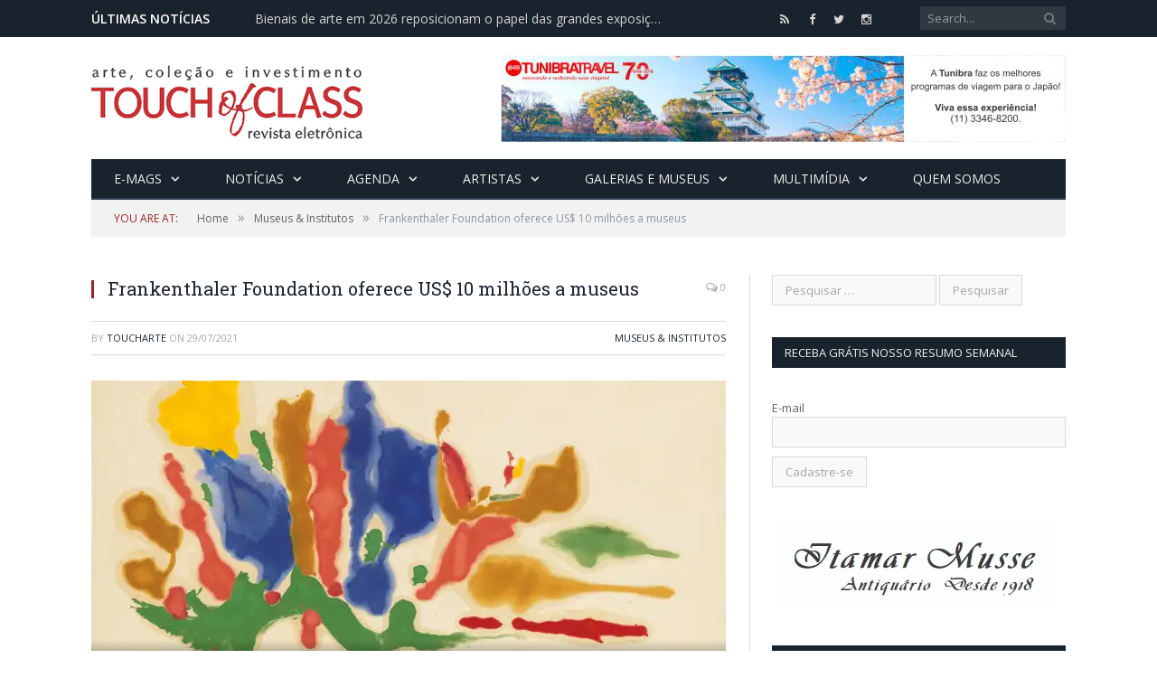

--- FILE ---
content_type: text/html; charset=UTF-8
request_url: http://www.touchofclass.com.br/index.php/2021/07/29/frankenthaler-foundation-oferece-us-10-milhoes-a-museus/
body_size: 83436
content:

<!DOCTYPE html>

<!--[if IE 8]> <html class="ie ie8" dir="ltr" lang="pt-BR" prefix="og: https://ogp.me/ns#"> <![endif]-->
<!--[if IE 9]> <html class="ie ie9" dir="ltr" lang="pt-BR" prefix="og: https://ogp.me/ns#"> <![endif]-->
<!--[if gt IE 9]><!--> <html dir="ltr" lang="pt-BR" prefix="og: https://ogp.me/ns#"> <!--<![endif]-->

<head>


<meta charset="UTF-8" />
<title>Frankenthaler Foundation oferece US$ 10 milhões a museus | Touch of Class</title>

 
<meta name="viewport" content="width=device-width, initial-scale=1" />
<link rel="pingback" href="http://www.touchofclass.com.br/xmlrpc.php" />
	
<link rel="shortcut icon" href="http://www.touchofclass.com.br/wordpress/wp-content/uploads/2016/03/favicon.ico" />	

	

		<!-- All in One SEO 4.5.3.1 - aioseo.com -->
		<meta name="description" content="Os subsídios concedidos a 79 instituições de artes visuais dos EUA financiarão iniciativas de eficiência energética e medidas de proteção contra incêndios florestais e terremotos" />
		<meta name="robots" content="max-image-preview:large" />
		<link rel="canonical" href="http://www.touchofclass.com.br/index.php/2021/07/29/frankenthaler-foundation-oferece-us-10-milhoes-a-museus/" />
		<meta name="generator" content="All in One SEO (AIOSEO) 4.5.3.1" />
		<meta property="og:locale" content="pt_BR" />
		<meta property="og:site_name" content="Touch of Class | Arte, Coleção e Investimento" />
		<meta property="og:type" content="article" />
		<meta property="og:title" content="Frankenthaler Foundation oferece US$ 10 milhões a museus | Touch of Class" />
		<meta property="og:description" content="Os subsídios concedidos a 79 instituições de artes visuais dos EUA financiarão iniciativas de eficiência energética e medidas de proteção contra incêndios florestais e terremotos" />
		<meta property="og:url" content="http://www.touchofclass.com.br/index.php/2021/07/29/frankenthaler-foundation-oferece-us-10-milhoes-a-museus/" />
		<meta property="article:published_time" content="2021-07-29T15:25:06+00:00" />
		<meta property="article:modified_time" content="2021-07-29T15:25:06+00:00" />
		<meta property="article:publisher" content="https://www.facebook.com/touchofclassmagazine" />
		<meta name="twitter:card" content="summary_large_image" />
		<meta name="twitter:title" content="Frankenthaler Foundation oferece US$ 10 milhões a museus | Touch of Class" />
		<meta name="twitter:description" content="Os subsídios concedidos a 79 instituições de artes visuais dos EUA financiarão iniciativas de eficiência energética e medidas de proteção contra incêndios florestais e terremotos" />
		<script type="application/ld+json" class="aioseo-schema">
			{"@context":"https:\/\/schema.org","@graph":[{"@type":"Article","@id":"http:\/\/www.touchofclass.com.br\/index.php\/2021\/07\/29\/frankenthaler-foundation-oferece-us-10-milhoes-a-museus\/#article","name":"Frankenthaler Foundation oferece US$ 10 milh\u00f5es a museus | Touch of Class","headline":"Frankenthaler Foundation oferece US$ 10 milh\u00f5es a museus","author":{"@id":"http:\/\/www.touchofclass.com.br\/index.php\/author\/toucharte\/#author"},"publisher":{"@id":"http:\/\/www.touchofclass.com.br\/#organization"},"image":{"@type":"ImageObject","url":"https:\/\/i0.wp.com\/www.touchofclass.com.br\/wp-content\/uploads\/2021\/07\/fci-1962-_coolsummer-99112.jpg?fit=3000%2C1741","width":3000,"height":1741,"caption":"Helen Frankenthaler, Cool Summer, 1962, oil on canvas"},"datePublished":"2021-07-29T12:25:06+00:00","dateModified":"2021-07-29T12:25:06+00:00","inLanguage":"pt-BR","mainEntityOfPage":{"@id":"http:\/\/www.touchofclass.com.br\/index.php\/2021\/07\/29\/frankenthaler-foundation-oferece-us-10-milhoes-a-museus\/#webpage"},"isPartOf":{"@id":"http:\/\/www.touchofclass.com.br\/index.php\/2021\/07\/29\/frankenthaler-foundation-oferece-us-10-milhoes-a-museus\/#webpage"},"articleSection":"Museus &amp; Institutos, Frankenthaler Climate Initiative, Frankenthaler Foundation"},{"@type":"BreadcrumbList","@id":"http:\/\/www.touchofclass.com.br\/index.php\/2021\/07\/29\/frankenthaler-foundation-oferece-us-10-milhoes-a-museus\/#breadcrumblist","itemListElement":[{"@type":"ListItem","@id":"http:\/\/www.touchofclass.com.br\/#listItem","position":1,"name":"Dom\u00e9stica","item":"http:\/\/www.touchofclass.com.br\/","nextItem":"http:\/\/www.touchofclass.com.br\/index.php\/2021\/#listItem"},{"@type":"ListItem","@id":"http:\/\/www.touchofclass.com.br\/index.php\/2021\/#listItem","position":2,"name":"2021","item":"http:\/\/www.touchofclass.com.br\/index.php\/2021\/","nextItem":"http:\/\/www.touchofclass.com.br\/index.php\/2021\/07\/#listItem","previousItem":"http:\/\/www.touchofclass.com.br\/#listItem"},{"@type":"ListItem","@id":"http:\/\/www.touchofclass.com.br\/index.php\/2021\/07\/#listItem","position":3,"name":"July","item":"http:\/\/www.touchofclass.com.br\/index.php\/2021\/07\/","nextItem":"http:\/\/www.touchofclass.com.br\/index.php\/2021\/07\/29\/#listItem","previousItem":"http:\/\/www.touchofclass.com.br\/index.php\/2021\/#listItem"},{"@type":"ListItem","@id":"http:\/\/www.touchofclass.com.br\/index.php\/2021\/07\/29\/#listItem","position":4,"name":"29","item":"http:\/\/www.touchofclass.com.br\/index.php\/2021\/07\/29\/","nextItem":"http:\/\/www.touchofclass.com.br\/index.php\/2021\/07\/29\/frankenthaler-foundation-oferece-us-10-milhoes-a-museus\/#listItem","previousItem":"http:\/\/www.touchofclass.com.br\/index.php\/2021\/07\/#listItem"},{"@type":"ListItem","@id":"http:\/\/www.touchofclass.com.br\/index.php\/2021\/07\/29\/frankenthaler-foundation-oferece-us-10-milhoes-a-museus\/#listItem","position":5,"name":"Frankenthaler Foundation oferece US$ 10 milh\u00f5es a museus","previousItem":"http:\/\/www.touchofclass.com.br\/index.php\/2021\/07\/29\/#listItem"}]},{"@type":"Organization","@id":"http:\/\/www.touchofclass.com.br\/#organization","name":"Touch of Class Arte Magazine","url":"http:\/\/www.touchofclass.com.br\/","sameAs":["https:\/\/www.facebook.com\/touchofclassmagazine","https:\/\/www.instagram.com\/touchofclassarte\/","https:\/\/www.youtube.com\/@touchofclassarte"]},{"@type":"Person","@id":"http:\/\/www.touchofclass.com.br\/index.php\/author\/toucharte\/#author","url":"http:\/\/www.touchofclass.com.br\/index.php\/author\/toucharte\/","name":"toucharte","image":{"@type":"ImageObject","@id":"http:\/\/www.touchofclass.com.br\/index.php\/2021\/07\/29\/frankenthaler-foundation-oferece-us-10-milhoes-a-museus\/#authorImage","url":"http:\/\/1.gravatar.com\/avatar\/d5fced2e549d6eeb016a9afd81b56de2?s=96&d=mm&r=g","width":96,"height":96,"caption":"toucharte"}},{"@type":"WebPage","@id":"http:\/\/www.touchofclass.com.br\/index.php\/2021\/07\/29\/frankenthaler-foundation-oferece-us-10-milhoes-a-museus\/#webpage","url":"http:\/\/www.touchofclass.com.br\/index.php\/2021\/07\/29\/frankenthaler-foundation-oferece-us-10-milhoes-a-museus\/","name":"Frankenthaler Foundation oferece US$ 10 milh\u00f5es a museus | Touch of Class","description":"Os subs\u00eddios concedidos a 79 institui\u00e7\u00f5es de artes visuais dos EUA financiar\u00e3o iniciativas de efici\u00eancia energ\u00e9tica e medidas de prote\u00e7\u00e3o contra inc\u00eandios florestais e terremotos","inLanguage":"pt-BR","isPartOf":{"@id":"http:\/\/www.touchofclass.com.br\/#website"},"breadcrumb":{"@id":"http:\/\/www.touchofclass.com.br\/index.php\/2021\/07\/29\/frankenthaler-foundation-oferece-us-10-milhoes-a-museus\/#breadcrumblist"},"author":{"@id":"http:\/\/www.touchofclass.com.br\/index.php\/author\/toucharte\/#author"},"creator":{"@id":"http:\/\/www.touchofclass.com.br\/index.php\/author\/toucharte\/#author"},"image":{"@type":"ImageObject","url":"https:\/\/i0.wp.com\/www.touchofclass.com.br\/wp-content\/uploads\/2021\/07\/fci-1962-_coolsummer-99112.jpg?fit=3000%2C1741","@id":"http:\/\/www.touchofclass.com.br\/index.php\/2021\/07\/29\/frankenthaler-foundation-oferece-us-10-milhoes-a-museus\/#mainImage","width":3000,"height":1741,"caption":"Helen Frankenthaler, Cool Summer, 1962, oil on canvas"},"primaryImageOfPage":{"@id":"http:\/\/www.touchofclass.com.br\/index.php\/2021\/07\/29\/frankenthaler-foundation-oferece-us-10-milhoes-a-museus\/#mainImage"},"datePublished":"2021-07-29T12:25:06+00:00","dateModified":"2021-07-29T12:25:06+00:00"},{"@type":"WebSite","@id":"http:\/\/www.touchofclass.com.br\/#website","url":"http:\/\/www.touchofclass.com.br\/","name":"Touch of Class Arte e Colecionismo","alternateName":"Arte Contempor\u00e2nea e Colecionismo - Touch of Class","description":"Arte, Cole\u00e7\u00e3o e Investimento","inLanguage":"pt-BR","publisher":{"@id":"http:\/\/www.touchofclass.com.br\/#organization"}}]}
		</script>
		<!-- All in One SEO -->

<link rel='dns-prefetch' href='//s0.wp.com' />
<link rel='dns-prefetch' href='//s.gravatar.com' />
<link rel='dns-prefetch' href='//platform-api.sharethis.com' />
<link rel='dns-prefetch' href='//a.omappapi.com' />
<link rel='dns-prefetch' href='//fonts.googleapis.com' />
<link rel='dns-prefetch' href='//s.w.org' />
<link rel="alternate" type="application/rss+xml" title="Feed para Touch of Class &raquo;" href="http://www.touchofclass.com.br/index.php/feed/" />
<link rel="alternate" type="application/rss+xml" title="Feed de comentários para Touch of Class &raquo;" href="http://www.touchofclass.com.br/index.php/comments/feed/" />
<link rel="alternate" type="application/rss+xml" title="Feed de comentários para Touch of Class &raquo; Frankenthaler Foundation oferece US$ 10 milhões a museus" href="http://www.touchofclass.com.br/index.php/2021/07/29/frankenthaler-foundation-oferece-us-10-milhoes-a-museus/feed/" />
		<script type="text/javascript">
			window._wpemojiSettings = {"baseUrl":"https:\/\/s.w.org\/images\/core\/emoji\/2.4\/72x72\/","ext":".png","svgUrl":"https:\/\/s.w.org\/images\/core\/emoji\/2.4\/svg\/","svgExt":".svg","source":{"concatemoji":"http:\/\/www.touchofclass.com.br\/wp-includes\/js\/wp-emoji-release.min.js?ver=4.9.5"}};
			!function(a,b,c){function d(a,b){var c=String.fromCharCode;l.clearRect(0,0,k.width,k.height),l.fillText(c.apply(this,a),0,0);var d=k.toDataURL();l.clearRect(0,0,k.width,k.height),l.fillText(c.apply(this,b),0,0);var e=k.toDataURL();return d===e}function e(a){var b;if(!l||!l.fillText)return!1;switch(l.textBaseline="top",l.font="600 32px Arial",a){case"flag":return!(b=d([55356,56826,55356,56819],[55356,56826,8203,55356,56819]))&&(b=d([55356,57332,56128,56423,56128,56418,56128,56421,56128,56430,56128,56423,56128,56447],[55356,57332,8203,56128,56423,8203,56128,56418,8203,56128,56421,8203,56128,56430,8203,56128,56423,8203,56128,56447]),!b);case"emoji":return b=d([55357,56692,8205,9792,65039],[55357,56692,8203,9792,65039]),!b}return!1}function f(a){var c=b.createElement("script");c.src=a,c.defer=c.type="text/javascript",b.getElementsByTagName("head")[0].appendChild(c)}var g,h,i,j,k=b.createElement("canvas"),l=k.getContext&&k.getContext("2d");for(j=Array("flag","emoji"),c.supports={everything:!0,everythingExceptFlag:!0},i=0;i<j.length;i++)c.supports[j[i]]=e(j[i]),c.supports.everything=c.supports.everything&&c.supports[j[i]],"flag"!==j[i]&&(c.supports.everythingExceptFlag=c.supports.everythingExceptFlag&&c.supports[j[i]]);c.supports.everythingExceptFlag=c.supports.everythingExceptFlag&&!c.supports.flag,c.DOMReady=!1,c.readyCallback=function(){c.DOMReady=!0},c.supports.everything||(h=function(){c.readyCallback()},b.addEventListener?(b.addEventListener("DOMContentLoaded",h,!1),a.addEventListener("load",h,!1)):(a.attachEvent("onload",h),b.attachEvent("onreadystatechange",function(){"complete"===b.readyState&&c.readyCallback()})),g=c.source||{},g.concatemoji?f(g.concatemoji):g.wpemoji&&g.twemoji&&(f(g.twemoji),f(g.wpemoji)))}(window,document,window._wpemojiSettings);
		</script>
		<style type="text/css">
img.wp-smiley,
img.emoji {
	display: inline !important;
	border: none !important;
	box-shadow: none !important;
	height: 1em !important;
	width: 1em !important;
	margin: 0 .07em !important;
	vertical-align: -0.1em !important;
	background: none !important;
	padding: 0 !important;
}
</style>
<link rel='stylesheet' id='contact-form-7-css'  href='http://www.touchofclass.com.br/wp-content/plugins/contact-form-7/includes/css/styles.css?ver=5.0.1' type='text/css' media='all' />
<link rel='stylesheet' id='core-css'  href='http://www.touchofclass.com.br/wp-content/plugins/dinamize/css/dinamize.css?ver=4.9.5' type='text/css' media='all' />
<link rel='stylesheet' id='responsive-lightbox-swipebox-css'  href='http://www.touchofclass.com.br/wp-content/plugins/responsive-lightbox/assets/swipebox/css/swipebox.min.css?ver=2.0.5' type='text/css' media='all' />
<link rel='stylesheet' id='rs-plugin-settings-css'  href='http://www.touchofclass.com.br/wp-content/plugins/revslider/public/assets/css/settings.css?ver=5.0.8.5' type='text/css' media='all' />
<style id='rs-plugin-settings-inline-css' type='text/css'>
#rs-demo-id {}
</style>
<link rel='stylesheet' id='smartmag-fonts-css'  href='http://fonts.googleapis.com/css?family=Open+Sans:400,400Italic,600,700|Roboto+Slab|Merriweather:300italic&#038;subset' type='text/css' media='all' />
<link rel='stylesheet' id='smartmag-core-css'  href='http://www.touchofclass.com.br/wp-content/themes/smart-mag/style.css?ver=2.6.1' type='text/css' media='all' />
<link rel='stylesheet' id='smartmag-responsive-css'  href='http://www.touchofclass.com.br/wp-content/themes/smart-mag/css/responsive.css?ver=2.6.1' type='text/css' media='all' />
<link rel='stylesheet' id='pretty-photo-css'  href='http://www.touchofclass.com.br/wp-content/themes/smart-mag/css/prettyPhoto.css?ver=2.6.1' type='text/css' media='all' />
<link rel='stylesheet' id='smartmag-font-awesome-css'  href='http://www.touchofclass.com.br/wp-content/themes/smart-mag/css/fontawesome/css/font-awesome.min.css?ver=2.6.1' type='text/css' media='all' />
<!-- Inline jetpack_facebook_likebox -->
<style id='jetpack_facebook_likebox-inline-css' type='text/css'>
.widget_facebook_likebox {
	overflow: hidden;
}

</style>
<link rel='stylesheet' id='slb_core-css'  href='http://www.touchofclass.com.br/wp-content/plugins/simple-lightbox/client/css/app.css?ver=2.6.0' type='text/css' media='all' />
<link rel='stylesheet' id='custom-css-css'  href='http://www.touchofclass.com.br/?bunyad_custom_css=1&#038;ver=4.9.5' type='text/css' media='all' />
<link rel='stylesheet' id='social-logos-css'  href='http://www.touchofclass.com.br/wp-content/plugins/jetpack/_inc/social-logos/social-logos.min.css?ver=1' type='text/css' media='all' />
<link rel='stylesheet' id='jetpack_css-css'  href='http://www.touchofclass.com.br/wp-content/plugins/jetpack/css/jetpack.css?ver=5.8.4' type='text/css' media='all' />
<script type='text/javascript' src='http://www.touchofclass.com.br/wp-includes/js/jquery/jquery.js?ver=1.12.4'></script>
<script type='text/javascript' src='http://www.touchofclass.com.br/wp-includes/js/jquery/jquery-migrate.min.js?ver=1.4.1'></script>
<script type='text/javascript'>
/* <![CDATA[ */
var related_posts_js_options = {"post_heading":"h4"};
/* ]]> */
</script>
<script type='text/javascript' src='http://www.touchofclass.com.br/wp-content/plugins/jetpack/_inc/build/related-posts/related-posts.min.js?ver=20150408'></script>
<script type='text/javascript' src='http://www.touchofclass.com.br/wp-content/plugins/dinamize/js/dinamize.js?ver=4.9.5'></script>
<script type='text/javascript' src='http://www.touchofclass.com.br/wp-content/plugins/responsive-lightbox/assets/swipebox/js/jquery.swipebox.min.js?ver=2.0.5'></script>
<script type='text/javascript' src='http://www.touchofclass.com.br/wp-content/plugins/responsive-lightbox/assets/infinitescroll/infinite-scroll.pkgd.min.js?ver=4.9.5'></script>
<script type='text/javascript'>
/* <![CDATA[ */
var rlArgs = {"script":"swipebox","selector":"lightbox","customEvents":"","activeGalleries":"1","animation":"1","hideCloseButtonOnMobile":"0","removeBarsOnMobile":"0","hideBars":"1","hideBarsDelay":"5000","videoMaxWidth":"1080","useSVG":"1","loopAtEnd":"0","woocommerce_gallery":"0","ajaxurl":"http:\/\/www.touchofclass.com.br\/wp-admin\/admin-ajax.php","nonce":"89389e27a2"};
/* ]]> */
</script>
<script type='text/javascript' src='http://www.touchofclass.com.br/wp-content/plugins/responsive-lightbox/js/front.js?ver=2.0.5'></script>
<script type='text/javascript' src='http://www.touchofclass.com.br/wp-content/plugins/revslider/public/assets/js/jquery.themepunch.tools.min.js?ver=5.0.8.5'></script>
<script type='text/javascript' src='http://www.touchofclass.com.br/wp-content/plugins/revslider/public/assets/js/jquery.themepunch.revolution.min.js?ver=5.0.8.5'></script>
<script type='text/javascript' src='http://www.touchofclass.com.br/wp-content/plugins/wp-retina-2x/js/picturefill.min.js?ver=3.0.2'></script>
<script type='text/javascript' src='http://www.touchofclass.com.br/wp-content/themes/smart-mag/js/jquery.prettyPhoto.js?ver=4.9.5'></script>
<script type='text/javascript' src='//platform-api.sharethis.com/js/sharethis.js#product=ga'></script>
<link rel='https://api.w.org/' href='http://www.touchofclass.com.br/index.php/wp-json/' />
<link rel="EditURI" type="application/rsd+xml" title="RSD" href="http://www.touchofclass.com.br/xmlrpc.php?rsd" />
<link rel="wlwmanifest" type="application/wlwmanifest+xml" href="http://www.touchofclass.com.br/wp-includes/wlwmanifest.xml" /> 
<link rel='prev' title='Christie&#8217;s planeja nova sede em Hong Kong para multiplicar sua atuação local' href='http://www.touchofclass.com.br/index.php/2021/07/29/christies-planeja-nova-sede-em-hong-kong-para-multiplicar-sua-atuacao-local/' />
<link rel='next' title='MoMA PS1 revela lista de artistas da exposição Greater New York 2021' href='http://www.touchofclass.com.br/index.php/2021/07/29/moma-ps1-revela-lista-de-artistas-da-exposicao-greater-new-york-2021/' />
<meta name="generator" content="WordPress 4.9.5" />
<link rel='shortlink' href='https://wp.me/p7k9Gz-3P7' />
<link rel="alternate" type="application/json+oembed" href="http://www.touchofclass.com.br/index.php/wp-json/oembed/1.0/embed?url=http%3A%2F%2Fwww.touchofclass.com.br%2Findex.php%2F2021%2F07%2F29%2Ffrankenthaler-foundation-oferece-us-10-milhoes-a-museus%2F" />
<link rel="alternate" type="text/xml+oembed" href="http://www.touchofclass.com.br/index.php/wp-json/oembed/1.0/embed?url=http%3A%2F%2Fwww.touchofclass.com.br%2Findex.php%2F2021%2F07%2F29%2Ffrankenthaler-foundation-oferece-us-10-milhoes-a-museus%2F&#038;format=xml" />

<link rel='dns-prefetch' href='//v0.wordpress.com'/>
<link rel='dns-prefetch' href='//i0.wp.com'/>
<link rel='dns-prefetch' href='//i1.wp.com'/>
<link rel='dns-prefetch' href='//i2.wp.com'/>
<style type='text/css'>img#wpstats{display:none}</style><meta name="generator" content="Powered by Slider Revolution 5.0.8.5 - responsive, Mobile-Friendly Slider Plugin for WordPress with comfortable drag and drop interface." />
<link rel="icon" href="https://i1.wp.com/www.touchofclass.com.br/wp-content/uploads/2016/03/cropped-icone-512px.jpg?fit=32%2C32" sizes="32x32" />
<link rel="icon" href="https://i1.wp.com/www.touchofclass.com.br/wp-content/uploads/2016/03/cropped-icone-512px.jpg?fit=192%2C192" sizes="192x192" />
<link rel="apple-touch-icon-precomposed" href="https://i1.wp.com/www.touchofclass.com.br/wp-content/uploads/2016/03/cropped-icone-512px.jpg?fit=180%2C180" />
<meta name="msapplication-TileImage" content="https://i1.wp.com/www.touchofclass.com.br/wp-content/uploads/2016/03/cropped-icone-512px.jpg?fit=270%2C270" />
	
<!--[if lt IE 9]>
<script src="http://www.touchofclass.com.br/wp-content/themes/smart-mag/js/html5.js" type="text/javascript"></script>
<![endif]-->

</head>


<body class="post-template-default single single-post postid-14701 single-format-standard page-builder right-sidebar full has-nav-dark">

<div class="main-wrap">

	
	
	<div class="top-bar dark">

		<div class="wrap">
			<section class="top-bar-content cf">
			
								<div class="trending-ticker">
					<span class="heading">Últimas notícias</span>

					<ul>
												
												
							<li><a href="http://www.touchofclass.com.br/index.php/2026/01/14/bienais-de-arte-em-2026-reposicionam-o-papel-das-grandes-exposicoes-globais/" title="Bienais de arte em 2026 reposicionam o papel das grandes exposições globais">Bienais de arte em 2026 reposicionam o papel das grandes exposições globais</a></li>
						
												
							<li><a href="http://www.touchofclass.com.br/index.php/2026/01/14/new-museum-reabre-e-sinaliza-nova-fase-para-instituicoes-de-arte-contemporanea/" title="New Museum reabre e sinaliza nova fase para instituições de arte contemporânea">New Museum reabre e sinaliza nova fase para instituições de arte contemporânea</a></li>
						
												
							<li><a href="http://www.touchofclass.com.br/index.php/2026/01/14/expectativas-para-2026-sinais-de-ajuste-e-novas-apostas-no-mercado-de-arte/" title="Expectativas para 2026: sinais de ajuste e novas apostas no mercado de arte">Expectativas para 2026: sinais de ajuste e novas apostas no mercado de arte</a></li>
						
												
							<li><a href="http://www.touchofclass.com.br/index.php/2026/01/05/art-basel-qatar-estreia-em-2026-e-reposiciona-o-mercado-de-arte-na-regiao-menasa/" title="Art Basel Qatar estreia em 2026 e reposiciona o mercado de arte na região MENASA">Art Basel Qatar estreia em 2026 e reposiciona o mercado de arte na região MENASA</a></li>
						
												
							<li><a href="http://www.touchofclass.com.br/index.php/2025/12/30/top-10-dos-artistas-mais-pesquisados-na-artsy-em-2025-e-o-que-essa-lista-revela-sobre-o-mercado/" title="Top 10 dos artistas mais pesquisados na Artsy em 2025 e o que essa lista revela sobre o mercado">Top 10 dos artistas mais pesquisados na Artsy em 2025 e o que essa lista revela sobre o mercado</a></li>
						
												
							<li><a href="http://www.touchofclass.com.br/index.php/2025/12/30/exposicoes-de-arte-para-ficar-de-olho-em-2026/" title="Exposições de arte para ficar de olho em 2026">Exposições de arte para ficar de olho em 2026</a></li>
						
												
							<li><a href="http://www.touchofclass.com.br/index.php/2025/12/29/malba-dobra-acervo-e-reposiciona-a-arte-latino-americana-no-mercado-global/" title="MALBA dobra acervo e reposiciona a arte latino-americana no mercado global">MALBA dobra acervo e reposiciona a arte latino-americana no mercado global</a></li>
						
												
							<li><a href="http://www.touchofclass.com.br/index.php/2025/12/26/galerias-de-arte-fechando-em-2025-colapso-ou-transicao-no-mercado-e-no-colecionismo/" title="Galerias de arte fechando em 2025: colapso ou transição no mercado e no colecionismo?">Galerias de arte fechando em 2025: colapso ou transição no mercado e no colecionismo?</a></li>
						
												
											</ul>
				</div>
				
									
					
		<div class="search">
			<form role="search" action="http://www.touchofclass.com.br/" method="get">
				<input type="text" name="s" class="query live-search-query" value="" placeholder="Search..."/>
				<button class="search-button" type="submit"><i class="fa fa-search"></i></button>
			</form>
		</div> <!-- .search -->					
				
							<div class="textwidget"><ul class="social-icons cf">
	<li><a href="/?feed=rss2" class="icon fa fa-rss" title="RSS"><span class="visuallyhidden">RSS</span></a></li>
	<li><a href="http://facebook.com/touchofclassmagazine" class="icon fa fa-facebook" title="Facebook"><span class="visuallyhidden">Facebook</span></a></li>
	<li><a href="http://twitter.com/toucharte" class="icon fa fa-twitter" title="Twitter"><span class="visuallyhidden">Twitter</span></a></li>
	<li><a href="http://www.instagram.com/touchofclassarte" class="icon fa fa-instagram" title="Instagram"><span class="visuallyhidden">Instagram</span></a></li>
</ul></div>
						
			</section>
		</div>
		
	</div>
	
	<div id="main-head" class="main-head">
		
		<div class="wrap">
			
			
			<header class="default">
			
				<div class="title">
							<a href="http://www.touchofclass.com.br/" title="Touch of Class" rel="home" class">
		
														
								
				<img src="http://www.touchofclass.com.br/wordpress/wp-content/uploads/2016/03/logo-topo-300px.png" class="logo-image" alt="Touch of Class"  />
					 
						
		</a>				</div>
				
									
					<div class="right">
					
				
					
			<div class="adwrap-widget">
			
				<div class="adwrap-widget"> 
<a href="https://tunibra.com.br" target="_blank"><img src="http://www.touchofclass.com.br/wp-content/uploads/2018/08/anunciio-tunibra.jpg" alt="Topo" class="no-display appear"></a>			
</div>			
			</div>
		
				
							</div>
					
								
			</header>
				
							
				
<div class="navigation-wrap cf">

	<nav class="navigation cf nav-dark">
	
		<div class>
		
			<div class="mobile" data-type="off-canvas" data-search="1">
				<a href="#" class="selected">
					<span class="text">Navigate</span><span class="current"></span> <i class="hamburger fa fa-bars"></i>
				</a>
			</div>
			
			<div class="menu-principal-container"><ul id="menu-principal" class="menu"><li id="menu-item-7739" class="menu-item menu-item-type-post_type menu-item-object-page menu-item-has-children menu-item-7739"><a href="http://www.touchofclass.com.br/index.php/e-mags/">E-mags</a>
<ul class="sub-menu">
	<li id="menu-item-7740" class="menu-item menu-item-type-post_type menu-item-object-page menu-item-7740"><a href="http://www.touchofclass.com.br/index.php/assine-a-e-magazine/">Assine grátis</a></li>
</ul>
</li>
<li id="menu-item-7864" class="menu-item menu-item-type-taxonomy menu-item-object-category menu-item-has-children menu-cat-1748 menu-item-7864"><a href="http://www.touchofclass.com.br/index.php/category/noticias/">Notícias</a>
<ul class="sub-menu">
	<li id="menu-item-7733" class="menu-item menu-item-type-post_type menu-item-object-page menu-item-7733"><a href="http://www.touchofclass.com.br/index.php/editorial/">Editorial</a></li>
	<li id="menu-item-7935" class="menu-item menu-item-type-taxonomy menu-item-object-category menu-cat-1751 menu-item-7935"><a href="http://www.touchofclass.com.br/index.php/category/mercado_de_arte/">Mercado de Arte</a></li>
	<li id="menu-item-7793" class="menu-item menu-item-type-taxonomy menu-item-object-category menu-cat-100 menu-item-7793"><a href="http://www.touchofclass.com.br/index.php/category/exposicoes/">Exposições</a></li>
	<li id="menu-item-7858" class="menu-item menu-item-type-taxonomy menu-item-object-category menu-cat-126 menu-item-7858"><a href="http://www.touchofclass.com.br/index.php/category/leiloes/">Leilões</a></li>
	<li id="menu-item-7795" class="menu-item menu-item-type-taxonomy menu-item-object-category menu-cat-7 menu-item-7795"><a href="http://www.touchofclass.com.br/index.php/category/eventos-vernissages-outros/">Eventos, Vernissages &#038; outros</a></li>
	<li id="menu-item-7796" class="menu-item menu-item-type-taxonomy menu-item-object-category menu-cat-4 menu-item-7796"><a href="http://www.touchofclass.com.br/index.php/category/feiras-e-bienais-internacionais/">Feiras e Bienais Internacionais</a></li>
</ul>
</li>
<li id="menu-item-8230" class="menu-item menu-item-type-post_type menu-item-object-page menu-item-has-children menu-item-8230"><a href="http://www.touchofclass.com.br/index.php/agenda/">Agenda</a>
<ul class="sub-menu">
	<li id="menu-item-8226" class="menu-item menu-item-type-post_type menu-item-object-page menu-item-8226"><a href="http://www.touchofclass.com.br/index.php/feiras-de-arte/">Feiras de Arte 2025</a></li>
</ul>
</li>
<li id="menu-item-7798" class="menu-item menu-item-type-taxonomy menu-item-object-category menu-item-has-children menu-cat-105 menu-item-7798"><a href="http://www.touchofclass.com.br/index.php/category/artistas/">Artistas</a>
<ul class="sub-menu">
	<li id="menu-item-8492" class="menu-item menu-item-type-post_type menu-item-object-page menu-item-8492"><a href="http://www.touchofclass.com.br/index.php/album/">Álbum de artistas</a></li>
	<li id="menu-item-7865" class="menu-item menu-item-type-taxonomy menu-item-object-category menu-cat-1749 menu-item-7865"><a href="http://www.touchofclass.com.br/index.php/category/artistas_do_mes/">Artistas do Mês</a></li>
	<li id="menu-item-7807" class="menu-item menu-item-type-post_type menu-item-object-page menu-item-7807"><a href="http://www.touchofclass.com.br/index.php/artistas/">A – Z</a></li>
</ul>
</li>
<li id="menu-item-7736" class="menu-item menu-item-type-post_type menu-item-object-page menu-item-has-children menu-item-7736"><a href="http://www.touchofclass.com.br/index.php/galerias-e-museus/">Galerias e Museus</a>
<ul class="sub-menu">
	<li id="menu-item-7741" class="menu-item menu-item-type-post_type menu-item-object-page menu-item-7741"><a href="http://www.touchofclass.com.br/index.php/galerias-sp/">Galerias SP</a></li>
	<li id="menu-item-7800" class="menu-item menu-item-type-taxonomy menu-item-object-category current-post-ancestor current-menu-parent current-post-parent menu-cat-61 menu-item-7800"><a href="http://www.touchofclass.com.br/index.php/category/museus-institutos/">Museus &#038; Institutos</a></li>
</ul>
</li>
<li id="menu-item-7732" class="menu-item menu-item-type-post_type menu-item-object-page menu-item-has-children menu-item-7732"><a href="http://www.touchofclass.com.br/index.php/multimidia/">Multimídia</a>
<ul class="sub-menu">
	<li id="menu-item-7797" class="menu-item menu-item-type-taxonomy menu-item-object-category menu-cat-41 menu-item-7797"><a href="http://www.touchofclass.com.br/index.php/category/galeria-de-fotos/">Galeria de fotos</a></li>
	<li id="menu-item-7799" class="menu-item menu-item-type-taxonomy menu-item-object-category menu-cat-129 menu-item-7799"><a href="http://www.touchofclass.com.br/index.php/category/videos-2/">Vídeos</a></li>
</ul>
</li>
<li id="menu-item-7866" class="menu-item menu-item-type-post_type menu-item-object-page menu-item-7866"><a href="http://www.touchofclass.com.br/index.php/about/">Quem somos</a></li>
</ul></div>			
						
				<div class="mobile-menu-container"><ul id="menu-principal-1" class="menu mobile-menu"><li class="menu-item menu-item-type-post_type menu-item-object-page menu-item-has-children menu-item-7739"><a href="http://www.touchofclass.com.br/index.php/e-mags/">E-mags</a>
<ul class="sub-menu">
	<li class="menu-item menu-item-type-post_type menu-item-object-page menu-item-7740"><a href="http://www.touchofclass.com.br/index.php/assine-a-e-magazine/">Assine grátis</a></li>
</ul>
</li>
<li class="menu-item menu-item-type-taxonomy menu-item-object-category menu-item-has-children menu-cat-1748 menu-item-7864"><a href="http://www.touchofclass.com.br/index.php/category/noticias/">Notícias</a>
<ul class="sub-menu">
	<li class="menu-item menu-item-type-post_type menu-item-object-page menu-item-7733"><a href="http://www.touchofclass.com.br/index.php/editorial/">Editorial</a></li>
	<li class="menu-item menu-item-type-taxonomy menu-item-object-category menu-cat-1751 menu-item-7935"><a href="http://www.touchofclass.com.br/index.php/category/mercado_de_arte/">Mercado de Arte</a></li>
	<li class="menu-item menu-item-type-taxonomy menu-item-object-category menu-cat-100 menu-item-7793"><a href="http://www.touchofclass.com.br/index.php/category/exposicoes/">Exposições</a></li>
	<li class="menu-item menu-item-type-taxonomy menu-item-object-category menu-cat-126 menu-item-7858"><a href="http://www.touchofclass.com.br/index.php/category/leiloes/">Leilões</a></li>
	<li class="menu-item menu-item-type-taxonomy menu-item-object-category menu-cat-7 menu-item-7795"><a href="http://www.touchofclass.com.br/index.php/category/eventos-vernissages-outros/">Eventos, Vernissages &#038; outros</a></li>
	<li class="menu-item menu-item-type-taxonomy menu-item-object-category menu-cat-4 menu-item-7796"><a href="http://www.touchofclass.com.br/index.php/category/feiras-e-bienais-internacionais/">Feiras e Bienais Internacionais</a></li>
</ul>
</li>
<li class="menu-item menu-item-type-post_type menu-item-object-page menu-item-has-children menu-item-8230"><a href="http://www.touchofclass.com.br/index.php/agenda/">Agenda</a>
<ul class="sub-menu">
	<li class="menu-item menu-item-type-post_type menu-item-object-page menu-item-8226"><a href="http://www.touchofclass.com.br/index.php/feiras-de-arte/">Feiras de Arte 2025</a></li>
</ul>
</li>
<li class="menu-item menu-item-type-taxonomy menu-item-object-category menu-item-has-children menu-cat-105 menu-item-7798"><a href="http://www.touchofclass.com.br/index.php/category/artistas/">Artistas</a>
<ul class="sub-menu">
	<li class="menu-item menu-item-type-post_type menu-item-object-page menu-item-8492"><a href="http://www.touchofclass.com.br/index.php/album/">Álbum de artistas</a></li>
	<li class="menu-item menu-item-type-taxonomy menu-item-object-category menu-cat-1749 menu-item-7865"><a href="http://www.touchofclass.com.br/index.php/category/artistas_do_mes/">Artistas do Mês</a></li>
	<li class="menu-item menu-item-type-post_type menu-item-object-page menu-item-7807"><a href="http://www.touchofclass.com.br/index.php/artistas/">A – Z</a></li>
</ul>
</li>
<li class="menu-item menu-item-type-post_type menu-item-object-page menu-item-has-children menu-item-7736"><a href="http://www.touchofclass.com.br/index.php/galerias-e-museus/">Galerias e Museus</a>
<ul class="sub-menu">
	<li class="menu-item menu-item-type-post_type menu-item-object-page menu-item-7741"><a href="http://www.touchofclass.com.br/index.php/galerias-sp/">Galerias SP</a></li>
	<li class="menu-item menu-item-type-taxonomy menu-item-object-category current-post-ancestor current-menu-parent current-post-parent menu-cat-61 menu-item-7800"><a href="http://www.touchofclass.com.br/index.php/category/museus-institutos/">Museus &#038; Institutos</a></li>
</ul>
</li>
<li class="menu-item menu-item-type-post_type menu-item-object-page menu-item-has-children menu-item-7732"><a href="http://www.touchofclass.com.br/index.php/multimidia/">Multimídia</a>
<ul class="sub-menu">
	<li class="menu-item menu-item-type-taxonomy menu-item-object-category menu-cat-41 menu-item-7797"><a href="http://www.touchofclass.com.br/index.php/category/galeria-de-fotos/">Galeria de fotos</a></li>
	<li class="menu-item menu-item-type-taxonomy menu-item-object-category menu-cat-129 menu-item-7799"><a href="http://www.touchofclass.com.br/index.php/category/videos-2/">Vídeos</a></li>
</ul>
</li>
<li class="menu-item menu-item-type-post_type menu-item-object-page menu-item-7866"><a href="http://www.touchofclass.com.br/index.php/about/">Quem somos</a></li>
</ul></div>			
				
		</div>
		
	</nav>

		
</div>				
							
		</div>
		
				
	</div>	
	<div class="breadcrumbs-wrap">
		
		<div class="wrap">
		<div class="breadcrumbs"><span class="location">You are at:</span><span itemscope itemtype="http://data-vocabulary.org/Breadcrumb"><a itemprop="url" href="http://www.touchofclass.com.br/"><span itemprop="title">Home</span></a></span><span class="delim">&raquo;</span><span itemscope itemtype="http://data-vocabulary.org/Breadcrumb"><a itemprop="url"  href="http://www.touchofclass.com.br/index.php/category/museus-institutos/"><span itemprop="title">Museus &amp; Institutos</span></a></span><span class="delim">&raquo;</span><span class="current">Frankenthaler Foundation oferece US$ 10 milhões a museus</span></div>		</div>
		
	</div>


<div class="main wrap cf">

		
	<div class="row">
	
		<div class="col-8 main-content">
		
				
				
<article id="post-14701" class="post-14701 post type-post status-publish format-standard has-post-thumbnail category-museus-institutos tag-frankenthaler-climate-initiative tag-frankenthaler-foundation title-above" itemscope itemtype="http://schema.org/Article">
	
	<header class="post-header cf">
	
		
				<div class="heading cf">
				
			<h1 class="post-title item fn" itemprop="name headline">
			Frankenthaler Foundation oferece US$ 10 milhões a museus			</h1>
			
			<a href="http://www.touchofclass.com.br/index.php/2021/07/29/frankenthaler-foundation-oferece-us-10-milhoes-a-museus/#respond" class="comments"><i class="fa fa-comments-o"></i> 0</a>
		
		</div>

		<div class="post-meta cf">
			<span class="posted-by">By 
				<span class="reviewer" itemprop="author"><a href="http://www.touchofclass.com.br/index.php/author/toucharte/" title="Posts de toucharte" rel="author">toucharte</a></span>
			</span>
			 
			<span class="posted-on">on				<span class="dtreviewed">
					<time class="value-title" datetime="2021-07-29T12:25:06+00:00" title="2021-07-29" itemprop="datePublished">29/07/2021</time>
				</span>
			</span>
			
			<span class="cats"><a href="http://www.touchofclass.com.br/index.php/category/museus-institutos/" rel="category tag">Museus &amp; Institutos</a></span>
				
		</div>		
			

			<div class="featured">
						
							
				<a href="https://i0.wp.com/www.touchofclass.com.br/wp-content/uploads/2021/07/fci-1962-_coolsummer-99112.jpg?fit=3000%2C1741" title="Frankenthaler Foundation oferece US$ 10 milhões a museus" itemprop="image">
				
								
										
						<img width="702" height="336" src="https://i0.wp.com/www.touchofclass.com.br/wp-content/uploads/2021/07/fci-1962-_coolsummer-99112.jpg?resize=702%2C336" class="attachment-main-slider size-main-slider wp-post-image" alt="" title="Frankenthaler Foundation oferece US$ 10 milhões a museus" srcset="https://i0.wp.com/www.touchofclass.com.br/wp-content/uploads/2021/07/fci-1962-_coolsummer-99112.jpg?resize=1078%2C516 1078w, https://i0.wp.com/www.touchofclass.com.br/wp-content/uploads/2021/07/fci-1962-_coolsummer-99112.jpg?resize=702%2C336 702w, https://i0.wp.com/www.touchofclass.com.br/wp-content/uploads/2021/07/fci-1962-_coolsummer-99112.jpg?zoom=2&amp;resize=702%2C336 1404w, https://i0.wp.com/www.touchofclass.com.br/wp-content/uploads/2021/07/fci-1962-_coolsummer-99112.jpg?zoom=3&amp;resize=702%2C336 2106w" sizes="(max-width: 702px) 100vw, 702px" data-attachment-id="14702" data-permalink="http://www.touchofclass.com.br/index.php/2021/07/29/frankenthaler-foundation-oferece-us-10-milhoes-a-museus/fci-1962-_coolsummer-99112/" data-orig-file="https://i0.wp.com/www.touchofclass.com.br/wp-content/uploads/2021/07/fci-1962-_coolsummer-99112.jpg?fit=3000%2C1741" data-orig-size="3000,1741" data-comments-opened="1" data-image-meta="{&quot;aperture&quot;:&quot;0&quot;,&quot;credit&quot;:&quot;&quot;,&quot;camera&quot;:&quot;&quot;,&quot;caption&quot;:&quot;&quot;,&quot;created_timestamp&quot;:&quot;0&quot;,&quot;copyright&quot;:&quot;&quot;,&quot;focal_length&quot;:&quot;0&quot;,&quot;iso&quot;:&quot;0&quot;,&quot;shutter_speed&quot;:&quot;0&quot;,&quot;title&quot;:&quot;&quot;,&quot;orientation&quot;:&quot;0&quot;}" data-image-title="fci-1962-_coolsummer-9911(2)" data-image-description="" data-medium-file="https://i0.wp.com/www.touchofclass.com.br/wp-content/uploads/2021/07/fci-1962-_coolsummer-99112.jpg?fit=300%2C174" data-large-file="https://i0.wp.com/www.touchofclass.com.br/wp-content/uploads/2021/07/fci-1962-_coolsummer-99112.jpg?fit=702%2C407" />					
										
												
				</a>
								
										
					<div class="caption">Helen Frankenthaler, Cool Summer, 1962, oil on canvas</div>
						
								
					</div>
		
			
	</header><!-- .post-header -->

	

	<div class="post-container cf">
	
		<div class="post-content-right">
			<div class="post-content description " itemprop="articleBody">
	
					
				
		<h1>Os subsídios concedidos a 79 instituições de artes visuais dos EUA financiarão iniciativas de eficiência energética e medidas de proteção contra incêndios florestais e terremotos</h1>
<p>A Helen Frankenthaler Foundation, batizada em homenagem a pintora expressionista abstrata, anunciou que destinará US$ 10 milhões à Frankenthaler Climate Initiative para ajudar as instituições de artes visuais do país a se tornarem mais eficientes em energia.</p>
<div id="attachment_14703" style="width: 1034px" class="wp-caption aligncenter"><img data-attachment-id="14703" data-permalink="http://www.touchofclass.com.br/index.php/2021/07/29/frankenthaler-foundation-oferece-us-10-milhoes-a-museus/merlin_190719537_1b0d4cdf-e928-418e-af44-46095e7ba954-jumbo/" data-orig-file="https://i0.wp.com/www.touchofclass.com.br/wp-content/uploads/2021/07/merlin_190719537_1b0d4cdf-e928-418e-af44-46095e7ba954-jumbo.jpg?fit=1024%2C683" data-orig-size="1024,683" data-comments-opened="1" data-image-meta="{&quot;aperture&quot;:&quot;0&quot;,&quot;credit&quot;:&quot;&quot;,&quot;camera&quot;:&quot;&quot;,&quot;caption&quot;:&quot;&quot;,&quot;created_timestamp&quot;:&quot;0&quot;,&quot;copyright&quot;:&quot;&quot;,&quot;focal_length&quot;:&quot;0&quot;,&quot;iso&quot;:&quot;0&quot;,&quot;shutter_speed&quot;:&quot;0&quot;,&quot;title&quot;:&quot;&quot;,&quot;orientation&quot;:&quot;0&quot;}" data-image-title="merlin_190719537_1b0d4cdf-e928-418e-af44-46095e7ba954-jumbo" data-image-description="" data-medium-file="https://i0.wp.com/www.touchofclass.com.br/wp-content/uploads/2021/07/merlin_190719537_1b0d4cdf-e928-418e-af44-46095e7ba954-jumbo.jpg?fit=300%2C200" data-large-file="https://i0.wp.com/www.touchofclass.com.br/wp-content/uploads/2021/07/merlin_190719537_1b0d4cdf-e928-418e-af44-46095e7ba954-jumbo.jpg?fit=702%2C468" class="size-full wp-image-14703" src="https://i0.wp.com/www.touchofclass.com.br/wp-content/uploads/2021/07/merlin_190719537_1b0d4cdf-e928-418e-af44-46095e7ba954-jumbo.jpg?resize=702%2C468" alt="" width="702" height="468" srcset="https://i0.wp.com/www.touchofclass.com.br/wp-content/uploads/2021/07/merlin_190719537_1b0d4cdf-e928-418e-af44-46095e7ba954-jumbo.jpg?w=1024 1024w, https://i0.wp.com/www.touchofclass.com.br/wp-content/uploads/2021/07/merlin_190719537_1b0d4cdf-e928-418e-af44-46095e7ba954-jumbo.jpg?resize=300%2C200 300w" sizes="(max-width: 702px) 100vw, 702px" data-recalc-dims="1" /><p class="wp-caption-text">The Metropolitan Museum of Art, que receberá prêmio de US$50,000 como parte da iniciativa</p></div>
<p>“Queríamos ajudar as instituições de arte dos EUA a se juntarem à luta climática”, disse Fred Iseman, presidente da fundação, em um comunicado. “Há um vazio a ser preenchido, uma necessidade premente de fornecer know-how técnico e apoio financeiro às instituições de arte para avaliar suas necessidades, definir problemas e implementar soluções”.</p>
<p>A primeira rodada de bolsas, que começa em cerca de US$ 7.300 (ao Laguna Art Museum em Laguna Beach, Califórnia) e inclui um prêmio máximo de US$ 100.000, totaliza US $ 5,1 milhões e inclui 79 instituições em mais de 25 estados.</p>
<p>Quinze das instituições estão em Nova York, como o Metropolitan Museum of Art (que receberá US$ 50.000). Em outras localidades, o Museu de Belas Artes de Boston (US$ 100.000) e museus menores como a Biblioteca e Museu de Arte William A. Farnsworth em Rockland, Maine (US$ 29.523), também foram contemplados. O Museu e Centro Cultural do Índio da Califórnia, em Santa Rosa, está usando os fundos para criar um sistema de energia mais resiliente e um sistema de ar mais limpo que o transformará em um refúgio seguro para residentes em risco durante desastres naturais como incêndios florestais (US$ 100.000), enquanto Guggenheim (US$ 35.000) e MoMA (US$ 50.000) estão usando as doações para ajudá-los a se tornarem neutros em carbono.</p>
<p>Um adicional de US $ 4,9 milhões está definido para ser concedido nos próximos dois anos, com o próximo ciclo de subsídios previsto para começar no início de 2022. A lista completa dos beneficiários está disponível em <a href="http://www.frankenthalerclimateinitiative.org" target="_blank" rel="noopener">frankenthalerclimateinitiative.org</a>.</p>
<div class="sharedaddy sd-sharing-enabled"><div class="robots-nocontent sd-block sd-social sd-social-icon sd-sharing"><h3 class="sd-title">Compartilhe isso:</h3><div class="sd-content"><ul><li class="share-twitter"><a rel="nofollow" data-shared="sharing-twitter-14701" class="share-twitter sd-button share-icon no-text" href="http://www.touchofclass.com.br/index.php/2021/07/29/frankenthaler-foundation-oferece-us-10-milhoes-a-museus/?share=twitter" target="_blank" title="Clique para compartilhar no Twitter"><span></span><span class="sharing-screen-reader-text">Clique para compartilhar no Twitter(abre em nova janela)</span></a></li><li class="share-facebook"><a rel="nofollow" data-shared="sharing-facebook-14701" class="share-facebook sd-button share-icon no-text" href="http://www.touchofclass.com.br/index.php/2021/07/29/frankenthaler-foundation-oferece-us-10-milhoes-a-museus/?share=facebook" target="_blank" title="Clique para compartilhar no Facebook"><span></span><span class="sharing-screen-reader-text">Clique para compartilhar no Facebook(abre em nova janela)</span></a></li><li class="share-google-plus-1"><a rel="nofollow" data-shared="sharing-google-14701" class="share-google-plus-1 sd-button share-icon no-text" href="http://www.touchofclass.com.br/index.php/2021/07/29/frankenthaler-foundation-oferece-us-10-milhoes-a-museus/?share=google-plus-1" target="_blank" title="Compartilhe no Google+"><span></span><span class="sharing-screen-reader-text">Compartilhe no Google+(abre em nova janela)</span></a></li><li class="share-end"></li></ul></div></div></div>
<div id='jp-relatedposts' class='jp-relatedposts' >
	<h3 class="jp-relatedposts-headline"><em>Relacionado</em></h3>
</div>
		
				
					<div class="tagcloud"><a href="http://www.touchofclass.com.br/index.php/tag/frankenthaler-climate-initiative/" rel="tag">Frankenthaler Climate Initiative</a> <a href="http://www.touchofclass.com.br/index.php/tag/frankenthaler-foundation/" rel="tag">Frankenthaler Foundation</a></div>
				
			</div><!-- .post-content -->
		</div>
		
	</div>
	
	
	
	
	<div class="post-share">
		<span class="text">Share.</span>
		
		<span class="share-links">

			<a href="http://twitter.com/home?status=http%3A%2F%2Fwww.touchofclass.com.br%2Findex.php%2F2021%2F07%2F29%2Ffrankenthaler-foundation-oferece-us-10-milhoes-a-museus%2F" class="fa fa-twitter" title="Tweet It">
				<span class="visuallyhidden">Twitter</span></a>
				
			<a href="http://www.facebook.com/sharer.php?u=http%3A%2F%2Fwww.touchofclass.com.br%2Findex.php%2F2021%2F07%2F29%2Ffrankenthaler-foundation-oferece-us-10-milhoes-a-museus%2F" class="fa fa-facebook" title="Share on Facebook">
				<span class="visuallyhidden">Facebook</span></a>
				
			<a href="http://plus.google.com/share?url=http%3A%2F%2Fwww.touchofclass.com.br%2Findex.php%2F2021%2F07%2F29%2Ffrankenthaler-foundation-oferece-us-10-milhoes-a-museus%2F" class="fa fa-google-plus" title="Share on Google+">
				<span class="visuallyhidden">Google+</span></a>
				
			<a href="http://pinterest.com/pin/create/button/?url=http%3A%2F%2Fwww.touchofclass.com.br%2Findex.php%2F2021%2F07%2F29%2Ffrankenthaler-foundation-oferece-us-10-milhoes-a-museus%2F&amp;media=http%3A%2F%2Fwww.touchofclass.com.br%2Fwp-content%2Fuploads%2F2021%2F07%2Ffci-1962-_coolsummer-99112.jpg" class="fa fa-pinterest"
				title="Share on Pinterest">
				<span class="visuallyhidden">Pinterest</span></a>
				
			<a href="http://www.linkedin.com/shareArticle?mini=true&amp;url=http%3A%2F%2Fwww.touchofclass.com.br%2Findex.php%2F2021%2F07%2F29%2Ffrankenthaler-foundation-oferece-us-10-milhoes-a-museus%2F" class="fa fa-linkedin" title="Share on LinkedIn">
				<span class="visuallyhidden">LinkedIn</span></a>
				
			<a href="http://www.tumblr.com/share/link?url=http%3A%2F%2Fwww.touchofclass.com.br%2Findex.php%2F2021%2F07%2F29%2Ffrankenthaler-foundation-oferece-us-10-milhoes-a-museus%2F&amp;name=Frankenthaler+Foundation+oferece+US%24+10+milh%C3%B5es+a+museus" class="fa fa-tumblr"
				title="Share on Tumblr">
				<span class="visuallyhidden">Tumblr</span></a>
				
			<a href="mailto:?subject=Frankenthaler%20Foundation%20oferece%20US%24%2010%20milh%C3%B5es%20a%20museus&amp;body=http%3A%2F%2Fwww.touchofclass.com.br%2Findex.php%2F2021%2F07%2F29%2Ffrankenthaler-foundation-oferece-us-10-milhoes-a-museus%2F" class="fa fa-envelope-o"
				title="Share via Email">
				<span class="visuallyhidden">Email</span></a>
			
		</span>
	</div>
	
		
</article>




	
				<div class="comments">
				
	
	<div id="comments">

		
	
		<div id="respond" class="comment-respond">
		<h3 id="reply-title" class="comment-reply-title"><span class="section-head">Leave A Reply</span> <small><a rel="nofollow" id="cancel-comment-reply-link" href="/index.php/2021/07/29/frankenthaler-foundation-oferece-us-10-milhoes-a-museus/#respond" style="display:none;">Cancel Reply</a></small></h3>			<form action="http://www.touchofclass.com.br/wp-comments-post.php" method="post" id="commentform" class="comment-form" novalidate>
				
			<p>
				<textarea name="comment" id="comment" cols="45" rows="8" aria-required="true" placeholder="Your Comment"></textarea>
			</p>
				<p>
					<input name="author" id="author" type="text" size="30" aria-required="true" placeholder="Your Name" value="" />
				</p>

				<p>
					<input name="email" id="email" type="text" size="30" aria-required="true" placeholder="Your Email" value="" />
				</p>
			

				<p>
					<input name="url" id="url" type="text" size="30" placeholder="Your Website" value="" />
				</p>
			
<p class="form-submit"><input name="submit" type="submit" id="comment-submit" class="submit" value="Post Comment" /> <input type='hidden' name='comment_post_ID' value='14701' id='comment_post_ID' />
<input type='hidden' name='comment_parent' id='comment_parent' value='0' />
</p><p style="display: none;"><input type="hidden" id="akismet_comment_nonce" name="akismet_comment_nonce" value="1299bcb934" /></p><p class="comment-subscription-form"><input type="checkbox" name="subscribe_comments" id="subscribe_comments" value="subscribe" style="width: auto; -moz-appearance: checkbox; -webkit-appearance: checkbox;" /> <label class="subscribe-label" id="subscribe-label" for="subscribe_comments">Notifique-me sobre novos comentários por e-mail.</label></p><p class="comment-subscription-form"><input type="checkbox" name="subscribe_blog" id="subscribe_blog" value="subscribe" style="width: auto; -moz-appearance: checkbox; -webkit-appearance: checkbox;" /> <label class="subscribe-label" id="subscribe-blog-label" for="subscribe_blog">Notifique-me sobre novas publicações por e-mail.</label></p><p style="display: none;"><input type="hidden" id="ak_js" name="ak_js" value="144"/></p>			</form>
			</div><!-- #respond -->
	
	</div><!-- #comments -->
				</div>
	
				
		</div>
		
		
			
		
		
		<aside class="col-4 sidebar">
			<ul>
			
			<li id="search-2" class="widget widget_search"><form role="search" method="get" class="search-form" action="http://www.touchofclass.com.br/">
				<label>
					<span class="screen-reader-text">Pesquisar por:</span>
					<input type="search" class="search-field" placeholder="Pesquisar &hellip;" value="" name="s" />
				</label>
				<input type="submit" class="search-submit" value="Pesquisar" />
			</form></li>
<li id="custom_html-3" class="widget_text widget widget_custom_html"><h3 class="widgettitle">Receba grátis nosso resumo semanal</h3><div class="textwidget custom-html-widget"><form version="2.0" class="formIntegration formIntegration2 " accept-charset="UTF-8" method="post" onsubmit="return dinForms.ValidateForm(this)" action="https://receiver.emkt.dinamize.com/in/312026/1/b7b69/0" target="DinamizeIframeFormIntegration" data-name="QXNzaW5lIDIwMjQ=" data-campaign="">
		    <input type="hidden" name="update_mode" value="AS"/>
		    <input type="hidden" name="form-code" value="7"/>
		    <input type="hidden" name="isMsg" value="true"/><div class="DinamizeDivCaptchaMessage">Captcha obrigatório</div><input type="hidden" class="emailInvalid" value="E-mail inválido" disabled /><input type="hidden" class="required" value="Campo obrigatório" disabled /><input type="hidden" class="dateInvalid" value="Data inválida" disabled /><input type="hidden" class="phoneInvalid" value="Telefone inválido" disabled /><div class="DinamizeDivMessageAlert"></div>
		        <div class="DinamizeDivMessageSuccess">Seu e-mail foi cadastrado com sucesso!</div>
		        <div class="DinamizeDivMessageError"></div>
		        <input type="hidden" name="text-confirmation" value="U2V1IGUtbWFpbCBmb2kgY2FkYXN0cmFkbyBjb20gc3VjZXNzbyE="/>
		        <input type="hidden" name="text-error" value=""/>
		        <input type="hidden" name="text-alert" value=""/><input type="hidden" name="cmp4" value="TC-site"/><input type="hidden" name="phase-change" value="off"/><div class=""><div class="block"><div class="vertical divlabel label-text"><label>E-mail</label></div><div class="vertical divinput"><input type="text" name="cmp1"  placeholder="" format=""  class="type_EMAIL field-required  input-field" maxlength="80" />
		                            </div>
		            </div><div class="block">
		            <div class="vertical class1 submit submit-button-td">
		                <input type="submit" value="Cadastre-se" original-value="Cadastre-se" class="dinSubmit submit-btn" />
		                <div class="spinner"><div class="bounce1"></div><div class="bounce2"></div><div class="bounce3"></div></div>
		            </div>
		        </div>
		    </div>
		</form></div></li>

		<li id="bunyad_ads_widget-5" class="widget bunyad-ad">		
					
			<div class="adwrap-widget">
			
				<div class="adwrap-widget"> 
<a href="https://www.instagram.com/itamarmusseantiquario/" target="_blank"><img src="http://www.touchofclass.com.br/wp-content/uploads/2023/08/Itamar-300x100px.png" alt="Box lateral" class="no-display appear"></a>			
</div>			
			</div>
		
		</li>
		
		
			<li id="bunyad-latest-posts-widget-3" class="widget latest-posts">			
							<h3 class="widgettitle">Últimas notícias</h3>						
			<ul class="posts-list">
			
							<li>
				
					<a href="http://www.touchofclass.com.br/index.php/2026/01/14/bienais-de-arte-em-2026-reposicionam-o-papel-das-grandes-exposicoes-globais/"><img width="110" height="96" src="https://i2.wp.com/www.touchofclass.com.br/wp-content/uploads/2024/11/6d5eee0fac990287107bfacf9b66b368fba427d0-1150x821.jpg?resize=110%2C96" class="attachment-post-thumbnail size-post-thumbnail wp-post-image" alt="Fachada da Bienal de Veneza 2024. Foto: The Art Newspaper" title="Bienais de arte em 2026 reposicionam o papel das grandes exposições globais" srcset="https://i2.wp.com/www.touchofclass.com.br/wp-content/uploads/2024/11/6d5eee0fac990287107bfacf9b66b368fba427d0-1150x821.jpg?resize=110%2C96 110w, https://i2.wp.com/www.touchofclass.com.br/wp-content/uploads/2024/11/6d5eee0fac990287107bfacf9b66b368fba427d0-1150x821.jpg?zoom=2&amp;resize=110%2C96 220w, https://i2.wp.com/www.touchofclass.com.br/wp-content/uploads/2024/11/6d5eee0fac990287107bfacf9b66b368fba427d0-1150x821.jpg?zoom=3&amp;resize=110%2C96 330w" sizes="(max-width: 110px) 100vw, 110px" data-attachment-id="17239" data-permalink="http://www.touchofclass.com.br/index.php/2024/11/27/bienal-de-veneza-revela-numeros-de-visitantes-de-2024/6d5eee0fac990287107bfacf9b66b368fba427d0-1150x821/" data-orig-file="https://i2.wp.com/www.touchofclass.com.br/wp-content/uploads/2024/11/6d5eee0fac990287107bfacf9b66b368fba427d0-1150x821.jpg?fit=640%2C457" data-orig-size="640,457" data-comments-opened="1" data-image-meta="{&quot;aperture&quot;:&quot;0&quot;,&quot;credit&quot;:&quot;&quot;,&quot;camera&quot;:&quot;&quot;,&quot;caption&quot;:&quot;&quot;,&quot;created_timestamp&quot;:&quot;0&quot;,&quot;copyright&quot;:&quot;&quot;,&quot;focal_length&quot;:&quot;0&quot;,&quot;iso&quot;:&quot;0&quot;,&quot;shutter_speed&quot;:&quot;0&quot;,&quot;title&quot;:&quot;&quot;,&quot;orientation&quot;:&quot;0&quot;}" data-image-title="6d5eee0fac990287107bfacf9b66b368fba427d0-1150&#215;821" data-image-description="&lt;p&gt;Fachada da Bienal de Veneza 2024. Foto: The Art Newspaper&lt;/p&gt;
" data-medium-file="https://i2.wp.com/www.touchofclass.com.br/wp-content/uploads/2024/11/6d5eee0fac990287107bfacf9b66b368fba427d0-1150x821.jpg?fit=300%2C214" data-large-file="https://i2.wp.com/www.touchofclass.com.br/wp-content/uploads/2024/11/6d5eee0fac990287107bfacf9b66b368fba427d0-1150x821.jpg?fit=640%2C457" />					
																					
					</a>
					
					<div class="content">
					
									<div class="cf listing-meta meta above">
					
				<time datetime="2026-01-14T14:30:41+00:00" itemprop="datePublished" class="meta-item">14/01/2026</time><span class="meta-item comments"><a href="http://www.touchofclass.com.br/index.php/2026/01/14/bienais-de-arte-em-2026-reposicionam-o-papel-das-grandes-exposicoes-globais/#respond"><i class="fa fa-comments-o"></i> 0</a></span>					
			</div>
							
						<a href="http://www.touchofclass.com.br/index.php/2026/01/14/bienais-de-arte-em-2026-reposicionam-o-papel-das-grandes-exposicoes-globais/" title="Bienais de arte em 2026 reposicionam o papel das grandes exposições globais">
							Bienais de arte em 2026 reposicionam o papel das grandes exposições globais</a>
							
													
																																				
					</div>
				
				</li>
							<li>
				
					<a href="http://www.touchofclass.com.br/index.php/2026/01/14/new-museum-reabre-e-sinaliza-nova-fase-para-instituicoes-de-arte-contemporanea/"><img width="110" height="96" src="https://i1.wp.com/www.touchofclass.com.br/wp-content/uploads/2026/01/new-museum.png?resize=110%2C96" class="attachment-post-thumbnail size-post-thumbnail wp-post-image" alt="Imagem renderizada da ampliação do New Museum. Cortesia de OMA/bloomimages.de" title="New Museum reabre e sinaliza nova fase para instituições de arte contemporânea" srcset="https://i1.wp.com/www.touchofclass.com.br/wp-content/uploads/2026/01/new-museum.png?resize=110%2C96 110w, https://i1.wp.com/www.touchofclass.com.br/wp-content/uploads/2026/01/new-museum.png?zoom=2&amp;resize=110%2C96 220w, https://i1.wp.com/www.touchofclass.com.br/wp-content/uploads/2026/01/new-museum.png?zoom=3&amp;resize=110%2C96 330w" sizes="(max-width: 110px) 100vw, 110px" data-attachment-id="18169" data-permalink="http://www.touchofclass.com.br/index.php/2026/01/14/new-museum-reabre-e-sinaliza-nova-fase-para-instituicoes-de-arte-contemporanea/new-museum/" data-orig-file="https://i1.wp.com/www.touchofclass.com.br/wp-content/uploads/2026/01/new-museum.png?fit=910%2C571" data-orig-size="910,571" data-comments-opened="1" data-image-meta="{&quot;aperture&quot;:&quot;0&quot;,&quot;credit&quot;:&quot;&quot;,&quot;camera&quot;:&quot;&quot;,&quot;caption&quot;:&quot;&quot;,&quot;created_timestamp&quot;:&quot;0&quot;,&quot;copyright&quot;:&quot;&quot;,&quot;focal_length&quot;:&quot;0&quot;,&quot;iso&quot;:&quot;0&quot;,&quot;shutter_speed&quot;:&quot;0&quot;,&quot;title&quot;:&quot;&quot;,&quot;orientation&quot;:&quot;0&quot;}" data-image-title="Imagem renderizada da ampliação do New Museum. Cortesia de OMA/bloomimages.de" data-image-description="&lt;p&gt;Imagem renderizada da ampliação do New Museum. Cortesia de OMA/bloomimages.de&lt;/p&gt;
" data-medium-file="https://i1.wp.com/www.touchofclass.com.br/wp-content/uploads/2026/01/new-museum.png?fit=300%2C188" data-large-file="https://i1.wp.com/www.touchofclass.com.br/wp-content/uploads/2026/01/new-museum.png?fit=702%2C440" />					
																					
					</a>
					
					<div class="content">
					
									<div class="cf listing-meta meta above">
					
				<time datetime="2026-01-14T13:54:24+00:00" itemprop="datePublished" class="meta-item">14/01/2026</time><span class="meta-item comments"><a href="http://www.touchofclass.com.br/index.php/2026/01/14/new-museum-reabre-e-sinaliza-nova-fase-para-instituicoes-de-arte-contemporanea/#respond"><i class="fa fa-comments-o"></i> 0</a></span>					
			</div>
							
						<a href="http://www.touchofclass.com.br/index.php/2026/01/14/new-museum-reabre-e-sinaliza-nova-fase-para-instituicoes-de-arte-contemporanea/" title="New Museum reabre e sinaliza nova fase para instituições de arte contemporânea">
							New Museum reabre e sinaliza nova fase para instituições de arte contemporânea</a>
							
													
																																				
					</div>
				
				</li>
							<li>
				
					<a href="http://www.touchofclass.com.br/index.php/2026/01/14/expectativas-para-2026-sinais-de-ajuste-e-novas-apostas-no-mercado-de-arte/"><img width="110" height="96" src="https://i2.wp.com/www.touchofclass.com.br/wp-content/uploads/2026/01/010926_Header_ABMB-1024x685.jpg?resize=110%2C96" class="attachment-post-thumbnail size-post-thumbnail wp-post-image" alt="Art Basel Miami 2025" title="Expectativas para 2026: sinais de ajuste e novas apostas no mercado de arte" srcset="https://i2.wp.com/www.touchofclass.com.br/wp-content/uploads/2026/01/010926_Header_ABMB-1024x685.jpg?resize=110%2C96 110w, https://i2.wp.com/www.touchofclass.com.br/wp-content/uploads/2026/01/010926_Header_ABMB-1024x685.jpg?zoom=2&amp;resize=110%2C96 220w, https://i2.wp.com/www.touchofclass.com.br/wp-content/uploads/2026/01/010926_Header_ABMB-1024x685.jpg?zoom=3&amp;resize=110%2C96 330w" sizes="(max-width: 110px) 100vw, 110px" data-attachment-id="18165" data-permalink="http://www.touchofclass.com.br/index.php/2026/01/14/expectativas-para-2026-sinais-de-ajuste-e-novas-apostas-no-mercado-de-arte/010926_header_abmb-1024x685/" data-orig-file="https://i2.wp.com/www.touchofclass.com.br/wp-content/uploads/2026/01/010926_Header_ABMB-1024x685.jpg?fit=1024%2C685" data-orig-size="1024,685" data-comments-opened="1" data-image-meta="{&quot;aperture&quot;:&quot;0&quot;,&quot;credit&quot;:&quot;&quot;,&quot;camera&quot;:&quot;&quot;,&quot;caption&quot;:&quot;&quot;,&quot;created_timestamp&quot;:&quot;0&quot;,&quot;copyright&quot;:&quot;&quot;,&quot;focal_length&quot;:&quot;0&quot;,&quot;iso&quot;:&quot;0&quot;,&quot;shutter_speed&quot;:&quot;0&quot;,&quot;title&quot;:&quot;&quot;,&quot;orientation&quot;:&quot;0&quot;}" data-image-title="Art Basel Miami 2025" data-image-description="&lt;p&gt;Art Basel Miami 2025&lt;/p&gt;
" data-medium-file="https://i2.wp.com/www.touchofclass.com.br/wp-content/uploads/2026/01/010926_Header_ABMB-1024x685.jpg?fit=300%2C201" data-large-file="https://i2.wp.com/www.touchofclass.com.br/wp-content/uploads/2026/01/010926_Header_ABMB-1024x685.jpg?fit=702%2C470" />					
																					
					</a>
					
					<div class="content">
					
									<div class="cf listing-meta meta above">
					
				<time datetime="2026-01-14T13:21:08+00:00" itemprop="datePublished" class="meta-item">14/01/2026</time><span class="meta-item comments"><a href="http://www.touchofclass.com.br/index.php/2026/01/14/expectativas-para-2026-sinais-de-ajuste-e-novas-apostas-no-mercado-de-arte/#respond"><i class="fa fa-comments-o"></i> 0</a></span>					
			</div>
							
						<a href="http://www.touchofclass.com.br/index.php/2026/01/14/expectativas-para-2026-sinais-de-ajuste-e-novas-apostas-no-mercado-de-arte/" title="Expectativas para 2026: sinais de ajuste e novas apostas no mercado de arte">
							Expectativas para 2026: sinais de ajuste e novas apostas no mercado de arte</a>
							
													
																																				
					</div>
				
				</li>
							<li>
				
					<a href="http://www.touchofclass.com.br/index.php/2026/01/05/art-basel-qatar-estreia-em-2026-e-reposiciona-o-mercado-de-arte-na-regiao-menasa/"><img width="110" height="96" src="https://i0.wp.com/www.touchofclass.com.br/wp-content/uploads/2025/12/Art_Basel_Qatar_2026_Doha_impressions_12-1200x801.jpg?resize=110%2C96" class="attachment-post-thumbnail size-post-thumbnail wp-post-image" alt="" title="Art Basel Qatar estreia em 2026 e reposiciona o mercado de arte na região MENASA" srcset="https://i0.wp.com/www.touchofclass.com.br/wp-content/uploads/2025/12/Art_Basel_Qatar_2026_Doha_impressions_12-1200x801.jpg?resize=110%2C96 110w, https://i0.wp.com/www.touchofclass.com.br/wp-content/uploads/2025/12/Art_Basel_Qatar_2026_Doha_impressions_12-1200x801.jpg?zoom=2&amp;resize=110%2C96 220w, https://i0.wp.com/www.touchofclass.com.br/wp-content/uploads/2025/12/Art_Basel_Qatar_2026_Doha_impressions_12-1200x801.jpg?zoom=3&amp;resize=110%2C96 330w" sizes="(max-width: 110px) 100vw, 110px" data-attachment-id="18159" data-permalink="http://www.touchofclass.com.br/index.php/2026/01/05/art-basel-qatar-estreia-em-2026-e-reposiciona-o-mercado-de-arte-na-regiao-menasa/art_basel_qatar_2026_doha_impressions_12-1200x801/" data-orig-file="https://i0.wp.com/www.touchofclass.com.br/wp-content/uploads/2025/12/Art_Basel_Qatar_2026_Doha_impressions_12-1200x801.jpg?fit=1200%2C801" data-orig-size="1200,801" data-comments-opened="1" data-image-meta="{&quot;aperture&quot;:&quot;0&quot;,&quot;credit&quot;:&quot;&quot;,&quot;camera&quot;:&quot;&quot;,&quot;caption&quot;:&quot;&quot;,&quot;created_timestamp&quot;:&quot;0&quot;,&quot;copyright&quot;:&quot;&quot;,&quot;focal_length&quot;:&quot;0&quot;,&quot;iso&quot;:&quot;0&quot;,&quot;shutter_speed&quot;:&quot;0&quot;,&quot;title&quot;:&quot;&quot;,&quot;orientation&quot;:&quot;0&quot;}" data-image-title="Art_Basel_Qatar_2026_Doha_impressions_12-1200&#215;801" data-image-description="" data-medium-file="https://i0.wp.com/www.touchofclass.com.br/wp-content/uploads/2025/12/Art_Basel_Qatar_2026_Doha_impressions_12-1200x801.jpg?fit=300%2C200" data-large-file="https://i0.wp.com/www.touchofclass.com.br/wp-content/uploads/2025/12/Art_Basel_Qatar_2026_Doha_impressions_12-1200x801.jpg?fit=702%2C469" />					
																					
					</a>
					
					<div class="content">
					
									<div class="cf listing-meta meta above">
					
				<time datetime="2026-01-05T17:12:25+00:00" itemprop="datePublished" class="meta-item">05/01/2026</time><span class="meta-item comments"><a href="http://www.touchofclass.com.br/index.php/2026/01/05/art-basel-qatar-estreia-em-2026-e-reposiciona-o-mercado-de-arte-na-regiao-menasa/#respond"><i class="fa fa-comments-o"></i> 0</a></span>					
			</div>
							
						<a href="http://www.touchofclass.com.br/index.php/2026/01/05/art-basel-qatar-estreia-em-2026-e-reposiciona-o-mercado-de-arte-na-regiao-menasa/" title="Art Basel Qatar estreia em 2026 e reposiciona o mercado de arte na região MENASA">
							Art Basel Qatar estreia em 2026 e reposiciona o mercado de arte na região MENASA</a>
							
													
																																				
					</div>
				
				</li>
							<li>
				
					<a href="http://www.touchofclass.com.br/index.php/2025/12/30/top-10-dos-artistas-mais-pesquisados-na-artsy-em-2025-e-o-que-essa-lista-revela-sobre-o-mercado/"><img width="110" height="96" src="https://i2.wp.com/www.touchofclass.com.br/wp-content/uploads/2025/12/download-2-1.png?resize=110%2C96" class="attachment-post-thumbnail size-post-thumbnail wp-post-image" alt="David Lynch" title="Top 10 dos artistas mais pesquisados na Artsy em 2025 e o que essa lista revela sobre o mercado" srcset="https://i2.wp.com/www.touchofclass.com.br/wp-content/uploads/2025/12/download-2-1.png?resize=110%2C96 110w, https://i2.wp.com/www.touchofclass.com.br/wp-content/uploads/2025/12/download-2-1.png?zoom=2&amp;resize=110%2C96 220w, https://i2.wp.com/www.touchofclass.com.br/wp-content/uploads/2025/12/download-2-1.png?zoom=3&amp;resize=110%2C96 330w" sizes="(max-width: 110px) 100vw, 110px" data-attachment-id="18155" data-permalink="http://www.touchofclass.com.br/index.php/2025/12/30/top-10-dos-artistas-mais-pesquisados-na-artsy-em-2025-e-o-que-essa-lista-revela-sobre-o-mercado/download-2-1-3/" data-orig-file="https://i2.wp.com/www.touchofclass.com.br/wp-content/uploads/2025/12/download-2-1.png?fit=738%2C450" data-orig-size="738,450" data-comments-opened="1" data-image-meta="{&quot;aperture&quot;:&quot;0&quot;,&quot;credit&quot;:&quot;&quot;,&quot;camera&quot;:&quot;&quot;,&quot;caption&quot;:&quot;&quot;,&quot;created_timestamp&quot;:&quot;0&quot;,&quot;copyright&quot;:&quot;&quot;,&quot;focal_length&quot;:&quot;0&quot;,&quot;iso&quot;:&quot;0&quot;,&quot;shutter_speed&quot;:&quot;0&quot;,&quot;title&quot;:&quot;&quot;,&quot;orientation&quot;:&quot;0&quot;}" data-image-title="David Lynch" data-image-description="&lt;p&gt;David Lynch&lt;/p&gt;
" data-medium-file="https://i2.wp.com/www.touchofclass.com.br/wp-content/uploads/2025/12/download-2-1.png?fit=300%2C183" data-large-file="https://i2.wp.com/www.touchofclass.com.br/wp-content/uploads/2025/12/download-2-1.png?fit=702%2C428" />					
																					
					</a>
					
					<div class="content">
					
									<div class="cf listing-meta meta above">
					
				<time datetime="2025-12-30T16:51:26+00:00" itemprop="datePublished" class="meta-item">30/12/2025</time><span class="meta-item comments"><a href="http://www.touchofclass.com.br/index.php/2025/12/30/top-10-dos-artistas-mais-pesquisados-na-artsy-em-2025-e-o-que-essa-lista-revela-sobre-o-mercado/#respond"><i class="fa fa-comments-o"></i> 0</a></span>					
			</div>
							
						<a href="http://www.touchofclass.com.br/index.php/2025/12/30/top-10-dos-artistas-mais-pesquisados-na-artsy-em-2025-e-o-que-essa-lista-revela-sobre-o-mercado/" title="Top 10 dos artistas mais pesquisados na Artsy em 2025 e o que essa lista revela sobre o mercado">
							Top 10 dos artistas mais pesquisados na Artsy em 2025 e o que essa lista revela sobre o mercado</a>
							
													
																																				
					</div>
				
				</li>
						</ul>
			
			</li>
<li id="facebook-likebox-3" class="widget widget_facebook_likebox"><h3 class="widgettitle"><a href="https://www.facebook.com/touchofclassmagazine">Curta nossa Fanpage</a></h3>		<div id="fb-root"></div>
		<div class="fb-page" data-href="https://www.facebook.com/touchofclassmagazine" data-width="340"  data-height="432" data-hide-cover="false" data-show-facepile="true" data-show-posts="false">
		<div class="fb-xfbml-parse-ignore"><blockquote cite="https://www.facebook.com/touchofclassmagazine"><a href="https://www.facebook.com/touchofclassmagazine">Curta nossa Fanpage</a></blockquote></div>
		</div>
		</li>
<li id="top-posts-2" class="widget widget_top-posts"><h3 class="widgettitle">Posts &amp; páginas populares</h3><ul class='widgets-list-layout no-grav'>
					<li>
												<a href="http://www.touchofclass.com.br/index.php/2026/01/14/bienais-de-arte-em-2026-reposicionam-o-papel-das-grandes-exposicoes-globais/" title="Bienais de arte em 2026 reposicionam o papel das grandes exposições globais" class="bump-view" data-bump-view="tp">
							<img width="40" height="40" src="https://i2.wp.com/www.touchofclass.com.br/wp-content/uploads/2024/11/6d5eee0fac990287107bfacf9b66b368fba427d0-1150x821.jpg?fit=640%2C457&#038;resize=40%2C40" class='widgets-list-layout-blavatar' alt="Bienais de arte em 2026 reposicionam o papel das grandes exposições globais" data-pin-nopin="true" />
						</a>
						<div class="widgets-list-layout-links">
							<a href="http://www.touchofclass.com.br/index.php/2026/01/14/bienais-de-arte-em-2026-reposicionam-o-papel-das-grandes-exposicoes-globais/" class="bump-view" data-bump-view="tp">
								Bienais de arte em 2026 reposicionam o papel das grandes exposições globais							</a>
						</div>
											</li>
				</ul>
</li>
	
			</ul>
		</aside>
		
		
	</div> <!-- .row -->
		
	
</div> <!-- .main -->

		
	<footer class="main-footer">
	
			<div class="wrap">
		
					<ul class="widgets row cf">
				
		<li class="widget col-4 bunyad-about">			<h3 class="widgettitle">Sobre nós</h3>		
			<div class="about-widget">
			
							<p class="logo-text">TOUCH OF CLASS | Arte, Coleção e Investimento</p>
				
						
			<p>Sob o comando de Ricard Akagawa, reunimos e publicamos as principais notícias do mundo sobre as artes, atualizações sobre o mercado e o colecionismo como prazer e investimento.</p>
			
			</div>
		
		</li>		
		<li class="widget col-4 widget_text"><h3 class="widgettitle">Assine GRÁTIS nossa e-magazine</h3>			<div class="textwidget"><form version="2.0" class="formIntegration formIntegration2 " accept-charset="UTF-8" method="post" onsubmit="return dinForms.ValidateForm(this)" action="https://receiver.emkt.dinamize.com/in/312026/1/b7b69/0" target="DinamizeIframeFormIntegration" data-name="QXNzaW5lIDIwMjQ=" data-campaign="">
		    <input type="hidden" name="update_mode" value="AS"/>
		    <input type="hidden" name="form-code" value="7"/>
		    <input type="hidden" name="isMsg" value="true"/><div class="DinamizeDivCaptchaMessage">Captcha obrigatório</div><input type="hidden" class="emailInvalid" value="E-mail inválido" disabled /><input type="hidden" class="required" value="Campo obrigatório" disabled /><input type="hidden" class="dateInvalid" value="Data inválida" disabled /><input type="hidden" class="phoneInvalid" value="Telefone inválido" disabled /><div class="DinamizeDivMessageAlert"></div>
		        <div class="DinamizeDivMessageSuccess">Seu e-mail foi cadastrado com sucesso!</div>
		        <div class="DinamizeDivMessageError"></div>
		        <input type="hidden" name="text-confirmation" value="U2V1IGUtbWFpbCBmb2kgY2FkYXN0cmFkbyBjb20gc3VjZXNzbyE="/>
		        <input type="hidden" name="text-error" value=""/>
		        <input type="hidden" name="text-alert" value=""/><input type="hidden" name="cmp4" value="TC-site"/><input type="hidden" name="phase-change" value="off"/><div class=""><div class="block"><div class="vertical divlabel label-text"><label>E-mail</label></div><div class="vertical divinput"><input type="text" name="cmp1"  placeholder="" format=""  class="type_EMAIL field-required  input-field" maxlength="80" />
		                            </div>
		            </div><div class="block">
		            <div class="vertical class1 submit submit-button-td">
		                <input type="submit" value="Cadastre-se" original-value="Cadastre-se" class="dinSubmit submit-btn" />
		                <div class="spinner"><div class="bounce1"></div><div class="bounce2"></div><div class="bounce3"></div></div>
		            </div>
		        </div>
		    </div>
		</form>
</div>
		</li><li class="widget col-4 widget_facebook_likebox"><h3 class="widgettitle"><a href="https://www.facebook.com/touchofclassmagazine">Curta nossa Fanpage</a></h3>		<div id="fb-root"></div>
		<div class="fb-page" data-href="https://www.facebook.com/touchofclassmagazine" data-width="340"  data-height="432" data-hide-cover="false" data-show-facepile="true" data-show-posts="false">
		<div class="fb-xfbml-parse-ignore"><blockquote cite="https://www.facebook.com/touchofclassmagazine"><a href="https://www.facebook.com/touchofclassmagazine">Curta nossa Fanpage</a></blockquote></div>
		</div>
		</li>			</ul>
				
		</div>
	
		
	
			<div class="lower-foot">
			<div class="wrap">
		
						
			<div class="widgets">
							<div class="textwidget"><p style="text-align: left;" align="left">Touch of Class - Arte, Coleção e Investimento<br />&#13;<a href="mailto:touch@touchofclass.com.br">touch@ touchofclass.com.br</a></p>&#13;</div>
					</div>
			
					
			</div>
		</div>		
		
	</footer>
	
</div> <!-- .main-wrap -->

	<div style="display:none">
	</div>
<script>
    jQuery(document).ready(function () {
		jQuery.post('http://www.touchofclass.com.br?ga_action=googleanalytics_get_script', {action: 'googleanalytics_get_script'}, function(response) {
			var s = document.createElement("script");
			s.type = "text/javascript";
			s.innerHTML = response;
			jQuery("head").append(s);
		});
    });
</script>
	<script type="text/javascript">
		window.WPCOM_sharing_counts = {"http:\/\/www.touchofclass.com.br\/index.php\/2021\/07\/29\/frankenthaler-foundation-oferece-us-10-milhoes-a-museus\/":14701};
	</script>
<!--[if lte IE 8]>
<link rel='stylesheet' id='jetpack-carousel-ie8fix-css'  href='http://www.touchofclass.com.br/wp-content/plugins/jetpack/modules/carousel/jetpack-carousel-ie8fix.css?ver=20121024' type='text/css' media='all' />
<![endif]-->
<script type='text/javascript' src='http://www.touchofclass.com.br/wp-includes/js/comment-reply.min.js?ver=4.9.5'></script>
<script type='text/javascript' src='http://www.touchofclass.com.br/wp-content/plugins/jetpack/_inc/build/photon/photon.min.js?ver=20130122'></script>
<script type='text/javascript'>
/* <![CDATA[ */
var wpcf7 = {"apiSettings":{"root":"http:\/\/www.touchofclass.com.br\/index.php\/wp-json\/contact-form-7\/v1","namespace":"contact-form-7\/v1"},"recaptcha":{"messages":{"empty":"Verifique se voc\u00ea n\u00e3o \u00e9 um rob\u00f4."}}};
/* ]]> */
</script>
<script type='text/javascript' src='http://www.touchofclass.com.br/wp-content/plugins/contact-form-7/includes/js/scripts.js?ver=5.0.1'></script>
<script type='text/javascript' src='https://s0.wp.com/wp-content/js/devicepx-jetpack.js?ver=202604'></script>
<script type='text/javascript' src='http://s.gravatar.com/js/gprofiles.js?ver=2026Janaa'></script>
<script type='text/javascript'>
/* <![CDATA[ */
var WPGroHo = {"my_hash":""};
/* ]]> */
</script>
<script type='text/javascript' src='http://www.touchofclass.com.br/wp-content/plugins/jetpack/modules/wpgroho.js?ver=4.9.5'></script>
<script type='text/javascript'>
/* <![CDATA[ */
var Bunyad = {"ajaxurl":"http:\/\/www.touchofclass.com.br\/wp-admin\/admin-ajax.php"};
/* ]]> */
</script>
<script type='text/javascript' src='http://www.touchofclass.com.br/wp-content/themes/smart-mag/js/bunyad-theme.js?ver=2.6.1'></script>
<script type='text/javascript' src='http://www.touchofclass.com.br/wp-content/themes/smart-mag/js/jquery.flexslider-min.js?ver=2.6.1'></script>
<script type='text/javascript' src='http://www.touchofclass.com.br/wp-content/themes/smart-mag/js/jquery.sticky-sidebar.min.js?ver=2.6.1'></script>
<script type='text/javascript'>
/* <![CDATA[ */
var jpfbembed = {"appid":"249643311490","locale":"pt_BR"};
/* ]]> */
</script>
<script type='text/javascript' src='http://www.touchofclass.com.br/wp-content/plugins/jetpack/_inc/build/facebook-embed.min.js'></script>
<script>(function(d){var s=d.createElement("script");s.type="text/javascript";s.src="https://a.omappapi.com/app/js/api.min.js";s.async=true;s.id="omapi-script";d.getElementsByTagName("head")[0].appendChild(s);})(document);</script><script type='text/javascript' src='http://www.touchofclass.com.br/wp-includes/js/wp-embed.min.js?ver=4.9.5'></script>
<script type='text/javascript' src='http://www.touchofclass.com.br/wp-content/plugins/jetpack/_inc/build/spin.min.js?ver=1.3'></script>
<script type='text/javascript' src='http://www.touchofclass.com.br/wp-content/plugins/jetpack/_inc/build/jquery.spin.min.js?ver=1.3'></script>
<script type='text/javascript'>
/* <![CDATA[ */
var jetpackCarouselStrings = {"widths":[370,700,1000,1200,1400,2000],"is_logged_in":"","lang":"pt","ajaxurl":"http:\/\/www.touchofclass.com.br\/wp-admin\/admin-ajax.php","nonce":"8a72841621","display_exif":"1","display_geo":"1","single_image_gallery":"1","single_image_gallery_media_file":"","background_color":"black","comment":"Coment\u00e1rio","post_comment":"Publicar coment\u00e1rio","write_comment":"Escreva um Coment\u00e1rio","loading_comments":"Carregando coment\u00e1rios...","download_original":"Visualizar tamanho original <span class=\"photo-size\">{0}<span class=\"photo-size-times\">\u00d7<\/span>{1}<\/span>","no_comment_text":"Certifique-se de enviar algum texto com o seu coment\u00e1rio.","no_comment_email":"Informe um endere\u00e7o de e-mail para comentar.","no_comment_author":"Forne\u00e7a seu nome para comentar.","comment_post_error":"Desculpe, mas ocorreu um erro ao postar seu coment\u00e1rio. Tente novamente mais tarde.","comment_approved":"Seu coment\u00e1rio foi aprovado.","comment_unapproved":"Seu coment\u00e1rio est\u00e1 aguardando modera\u00e7\u00e3o.","camera":"C\u00e2mera","aperture":"Abertura","shutter_speed":"Velocidade do Obturador","focal_length":"Comprimento Focal","copyright":"Direito autoral","comment_registration":"0","require_name_email":"1","login_url":"http:\/\/www.touchofclass.com.br\/wp-login.php?redirect_to=http%3A%2F%2Fwww.touchofclass.com.br%2Findex.php%2F2021%2F07%2F29%2Ffrankenthaler-foundation-oferece-us-10-milhoes-a-museus%2F","blog_id":"1","meta_data":["camera","aperture","shutter_speed","focal_length","copyright"],"local_comments_commenting_as":"<fieldset><label for=\"email\">E-mail (obrigat\u00f3rio)<\/label> <input type=\"text\" name=\"email\" class=\"jp-carousel-comment-form-field jp-carousel-comment-form-text-field\" id=\"jp-carousel-comment-form-email-field\" \/><\/fieldset><fieldset><label for=\"author\">Nome (obrigat\u00f3rio)<\/label> <input type=\"text\" name=\"author\" class=\"jp-carousel-comment-form-field jp-carousel-comment-form-text-field\" id=\"jp-carousel-comment-form-author-field\" \/><\/fieldset><fieldset><label for=\"url\">Site<\/label> <input type=\"text\" name=\"url\" class=\"jp-carousel-comment-form-field jp-carousel-comment-form-text-field\" id=\"jp-carousel-comment-form-url-field\" \/><\/fieldset>"};
/* ]]> */
</script>
<script type='text/javascript' src='http://www.touchofclass.com.br/wp-content/plugins/jetpack/_inc/build/carousel/jetpack-carousel.min.js?ver=20170209'></script>
<script async="async" type='text/javascript' src='http://www.touchofclass.com.br/wp-content/plugins/akismet/_inc/form.js?ver=4.0.3'></script>
<script type='text/javascript'>
/* <![CDATA[ */
var sharing_js_options = {"lang":"en","counts":"1"};
/* ]]> */
</script>
<script type='text/javascript' src='http://www.touchofclass.com.br/wp-content/plugins/jetpack/_inc/build/sharedaddy/sharing.min.js?ver=5.8.4'></script>
<script type='text/javascript'>
var windowOpen;
			jQuery( document.body ).on( 'click', 'a.share-twitter', function() {
				// If there's another sharing window open, close it.
				if ( 'undefined' !== typeof windowOpen ) {
					windowOpen.close();
				}
				windowOpen = window.open( jQuery( this ).attr( 'href' ), 'wpcomtwitter', 'menubar=1,resizable=1,width=600,height=350' );
				return false;
			});
var windowOpen;
			jQuery( document.body ).on( 'click', 'a.share-facebook', function() {
				// If there's another sharing window open, close it.
				if ( 'undefined' !== typeof windowOpen ) {
					windowOpen.close();
				}
				windowOpen = window.open( jQuery( this ).attr( 'href' ), 'wpcomfacebook', 'menubar=1,resizable=1,width=600,height=400' );
				return false;
			});
var windowOpen;
			jQuery( document.body ).on( 'click', 'a.share-google-plus-1', function() {
				// If there's another sharing window open, close it.
				if ( 'undefined' !== typeof windowOpen ) {
					windowOpen.close();
				}
				windowOpen = window.open( jQuery( this ).attr( 'href' ), 'wpcomgoogle-plus-1', 'menubar=1,resizable=1,width=480,height=550' );
				return false;
			});
</script>
<script type="text/javascript" id="slb_context">/* <![CDATA[ */if ( !!window.jQuery ) {(function($){$(document).ready(function(){if ( !!window.SLB ) { {$.extend(SLB, {"context":["public","user_guest"]});} }})})(jQuery);}/* ]]> */</script>
<script type='text/javascript' src='https://stats.wp.com/e-202604.js' async='async' defer='defer'></script>
<script type='text/javascript'>
	_stq = window._stq || [];
	_stq.push([ 'view', {v:'ext',j:'1:5.8.4',blog:'108238147',post:'14701',tz:'-3',srv:'www.touchofclass.com.br'} ]);
	_stq.push([ 'clickTrackerInit', '108238147', '14701' ]);
</script>
		<script type="text/javascript">var omapi_data = {"object_id":14701,"object_key":"post","object_type":"post","term_ids":[61,3585,3584],"wp_json":"http:\/\/www.touchofclass.com.br\/index.php\/wp-json","wc_active":false,"edd_active":false,"nonce":"2f587d556d"};</script>
		
</body>
</html>